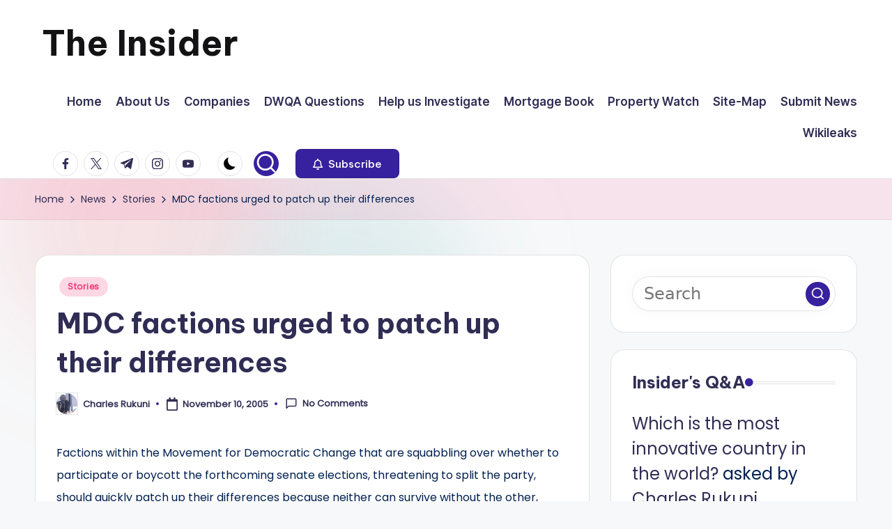

--- FILE ---
content_type: text/html; charset=UTF-8
request_url: https://insiderzim.com/wp-admin/admin-ajax.php?action=bawpvc-ajax-counter&p=3650&n=1
body_size: -277
content:
 (38 VIEWS)

--- FILE ---
content_type: text/html; charset=utf-8
request_url: https://www.google.com/recaptcha/api2/aframe
body_size: 271
content:
<!DOCTYPE HTML><html><head><meta http-equiv="content-type" content="text/html; charset=UTF-8"></head><body><script nonce="H3cR0-HZjLVrzg0xg4Ux-A">/** Anti-fraud and anti-abuse applications only. See google.com/recaptcha */ try{var clients={'sodar':'https://pagead2.googlesyndication.com/pagead/sodar?'};window.addEventListener("message",function(a){try{if(a.source===window.parent){var b=JSON.parse(a.data);var c=clients[b['id']];if(c){var d=document.createElement('img');d.src=c+b['params']+'&rc='+(localStorage.getItem("rc::a")?sessionStorage.getItem("rc::b"):"");window.document.body.appendChild(d);sessionStorage.setItem("rc::e",parseInt(sessionStorage.getItem("rc::e")||0)+1);localStorage.setItem("rc::h",'1768521595755');}}}catch(b){}});window.parent.postMessage("_grecaptcha_ready", "*");}catch(b){}</script></body></html>